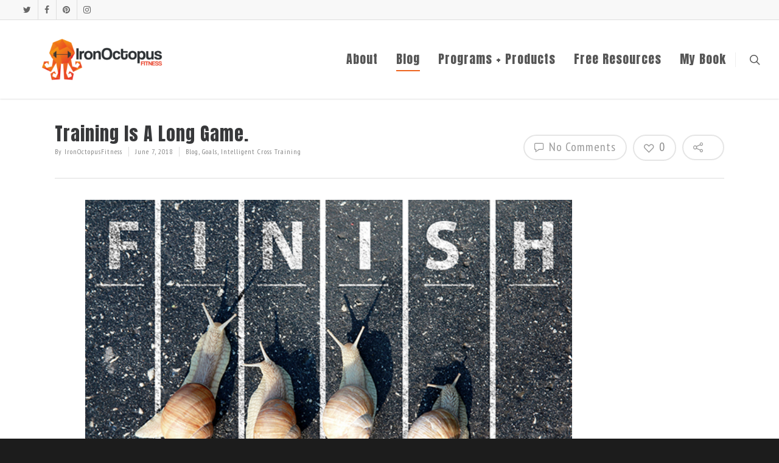

--- FILE ---
content_type: text/html; charset=UTF-8
request_url: https://ironoctopusfitness.com/wp-admin/admin-ajax.php
body_size: -193
content:
{"user":"ad3b70e7328984547e82aa752fca56a0","subscriber_id":"0"}

--- FILE ---
content_type: text/plain
request_url: https://www.google-analytics.com/j/collect?v=1&_v=j102&a=175255802&t=pageview&_s=1&dl=https%3A%2F%2Fironoctopusfitness.com%2Fblog%2Ftraining-long-game%2F&ul=en-us%40posix&dt=Training%20is%20a%20Long%20Game.%20-%20IronOctopusFitness&sr=1280x720&vp=1280x720&_u=IEBAAEABAAAAACAAI~&jid=929527885&gjid=2008246164&cid=1690733438.1768575441&tid=UA-99156862-1&_gid=328628539.1768575441&_r=1&_slc=1&z=1903235878
body_size: -453
content:
2,cG-GW427XZVB5